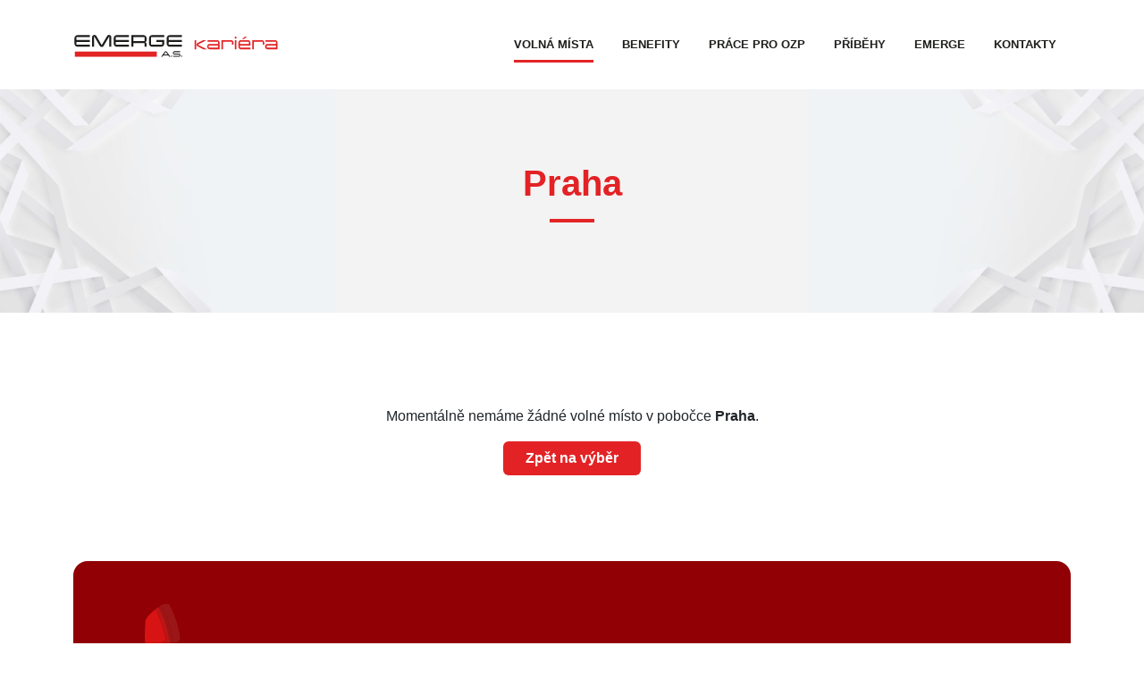

--- FILE ---
content_type: text/html; charset=UTF-8
request_url: https://www.emerge-kariera.cz/volna-mista-praha-lokace-14.html
body_size: 4287
content:
<!doctype html>
<html lang="cs">
  <head>
    <meta charset="utf-8">
    <meta name="viewport" content="width=device-width, initial-scale=1">
    <title>Praha | Práce v Emerge</title>
    <link href="css/bootstrap.min.css" rel="stylesheet">
		<link rel="preconnect" href="https://fonts.googleapis.com">
		<link rel="preconnect" href="https://fonts.gstatic.com" crossorigin>
		<link href="https://fonts.googleapis.com/css2?family=PT+Sans+Narrow:wght@400;700&display=swap" rel="stylesheet"> 
		<link href="css/styles.css?ver=2511220334" rel="stylesheet">
		<link rel="stylesheet" href="https://cdnjs.cloudflare.com/ajax/libs/animate.css/4.1.1/animate.min.css">
    <link rel="apple-touch-icon" sizes="180x180" href="apple-touch-icon.png">
    <link rel="icon" type="image/png" sizes="32x32" href="favicon-32x32.png">
    <link rel="icon" type="image/png" sizes="16x16" href="favicon-16x16.png">
    <link rel="manifest" href="site.webmanifest">
    <meta name="msapplication-TileColor" content="#da532c">
    <meta name="theme-color" content="#ffffff">
		<!-- Google tag (gtag.js) -->
<script async src="https://www.googletagmanager.com/gtag/js?id=G-L3RVSBHBKL"></script>
<script>
  window.dataLayer = window.dataLayer || [];
  function gtag(){dataLayer.push(arguments);}
  gtag('js', new Date());

  gtag('config', 'G-L3RVSBHBKL');
</script>  </head>
  <body>
		<header>
	<nav>
		<div class="container">
			<div class="main-navigace">
				<a href="./" class="logo-kariera"><img src="img/logo-kariera.svg" alt="EMERGE a.s. Kariéra" class="animate__animated animate__backInDown"></a>
				<a href="#" class="toggler">
					<svg xmlns="http://www.w3.org/2000/svg" viewBox="0 0 32 32">
						<path class="open" d="M 4 7 L 4 9 L 28 9 L 28 7 Z M 4 15 L 4 17 L 28 17 L 28 15 Z M 4 23 L 4 25 L 28 25 L 28 23 Z"/>
						<path class="close" d="M 7.21875 5.78125 L 5.78125 7.21875 L 14.5625 16 L 5.78125 24.78125 L 7.21875 26.21875 L 16 17.4375 L 24.78125 26.21875 L 26.21875 24.78125 L 17.4375 16 L 26.21875 7.21875 L 24.78125 5.78125 L 16 14.5625 Z"></path>
					</svg>
				</a>
				<ul class="nav">
					<li class="nav-item">
						<a class="nav-link active" href="volna-mista.html">Volná místa</a>
					</li>
					<li class="nav-item">
						<a class="nav-link " href="benefity.html">Benefity</a>
					</li>
					<li class="nav-item">
						<a class="nav-link " href="ozp.html">Práce pro OZP</a>
					</li>
					<li class="nav-item">
						<a class="nav-link " href="nase-pribehy.html">Příběhy</a>
					</li>
					<li class="nav-item">
						<a class="nav-link" href="https://www.emerge.cz">EMERGE</a>
					</li>
					<li class="nav-item">
						<a class="nav-link " href="kontakty.html">Kontakty</a>
					</li>
				</ul>
			</div>
		</div>
	</nav>
</header>		
		<section class="intro-page">
			<div class="container">				
				<h1 class="text-center mb-4 h-underline">Praha</h1>							
			</div>
		</section>

		<section class="main">
			<div class="container">
				
						
                            
								<p class="mt-4 text-center">                                    
						Momentálně nemáme žádné volné místo v pobočce <strong>Praha</strong>.<br>
						<a href="volna-mista.html" class="btn btn-danger btn-back mt-3">Zpět na výběr</a>
				</p>			

							</div>	
		</section>																
		
		<section id="contact-us" class="contact-us">
			<div class="container">
				<div class="contact-us-container">
					<h2>NEVYBRALI JSTE SI?</h2>
					<p>
						Pokud jste si nevybrali pracovní pozici, která by vám vyhovovala a přesto byste rádi pracovali v EMERGE, neváhejte nás kontaktovat, třeba pro Vás najdeme něco jiného.
					</p>
					<a href="#" class="btn btn-danger btn-lg" data-bs-toggle="modal" data-bs-target="#exampleModal">Kontaktujte nás</a>
				</div>
			</div>
		</section>
		
		<footer>
	<div class="container">
		<div class="row">
			<div class="col-md-3 mb-4 mb-md-0">
				<img src="img/logo-emerge-white.svg" class="logo-footer">
				<p class="footer-contact">
					Tyršova 1075<br>
					294 01 Bakov nad Jizerou<br>
					Česká republika
				</p>
				<ul class="nav text-white align-items-center mb-2">
					<li class="nav-item">
						<a class="nav-link ps-0" href="#"><svg xmlns="http://www.w3.org/2000/svg" width="8" height="17" fill="none">
								<path fill="#fff" d="M6.318 2.8h1.391V.202A16.842 16.842 0 0 0 5.683.088c-2.006 0-3.38 1.353-3.38 3.837v2.287H.089v2.902h2.214v7.303h2.713V9.114H7.14l.338-2.902H5.016v-2c0-.839.21-1.413 1.302-1.413Z"></path>
							</svg></a></li>
					<li class="nav-item"><a class="nav-link" href="#"><svg xmlns="http://www.w3.org/2000/svg" width="21" height="15" fill="none">
								<path fill="#fff" d="M19.687 2.485A2.472 2.472 0 0 0 17.953.73C16.423.313 10.29.313 10.29.313s-6.133 0-7.662.416A2.473 2.473 0 0 0 .895 2.485c-.41 1.55-.41 4.782-.41 4.782s0 3.233.41 4.782c.226.855.89 1.5 1.734 1.729 1.53.415 7.662.415 7.662.415s6.132 0 7.662-.415a2.435 2.435 0 0 0 1.734-1.729c.41-1.549.41-4.782.41-4.782s0-3.232-.41-4.782ZM8.285 10.203v-5.87l5.126 2.934-5.126 2.936Z"></path>
							</svg></a></li>
					<li class="nav-item"><a class="nav-link" href="#"><svg xmlns="http://www.w3.org/2000/svg" width="20" height="16" fill="none">
								<path fill="#fff" d="M17.477 4.484c.012.165.012.329.012.493 0 5.014-3.817 10.792-10.792 10.792-2.149 0-4.145-.623-5.824-1.703.305.035.599.047.916.047a7.596 7.596 0 0 0 4.709-1.62 3.8 3.8 0 0 1-3.547-2.63c.235.034.47.058.717.058.34 0 .68-.047.998-.13A3.793 3.793 0 0 1 1.625 6.07v-.047a3.82 3.82 0 0 0 1.714.482 3.79 3.79 0 0 1-1.691-3.159c0-.704.188-1.35.517-1.914a10.781 10.781 0 0 0 7.82 3.97 4.282 4.282 0 0 1-.094-.87c0-2.09 1.691-3.793 3.793-3.793 1.092 0 2.079.458 2.771 1.198a7.466 7.466 0 0 0 2.408-.916c-.282.88-.881 1.62-1.668 2.09a7.604 7.604 0 0 0 2.184-.587 8.153 8.153 0 0 1-1.902 1.961Z"></path>
							</svg></a></li>
					<li class="nav-item"><a class="nav-link" href="#"><svg xmlns="http://www.w3.org/2000/svg" width="17" height="17" fill="none">
								<path fill="#fff" d="M8.788 4.097C6.47 4.097 4.6 5.95 4.6 8.25c0 2.298 1.87 4.153 4.188 4.153 2.318 0 4.188-1.855 4.188-4.153 0-2.3-1.87-4.153-4.188-4.153Zm0 6.853c-1.498 0-2.723-1.211-2.723-2.7 0-1.49 1.221-2.7 2.723-2.7 1.502 0 2.723 1.21 2.723 2.7 0 1.489-1.225 2.7-2.723 2.7Zm5.336-7.023a.97.97 0 0 1-.977.968.97.97 0 0 1-.976-.968c0-.535.437-.969.976-.969.54 0 .977.434.977.969Zm2.774.983c-.062-1.298-.36-2.447-1.32-3.394C14.624.569 13.465.272 12.156.207c-1.349-.076-5.39-.076-6.74 0C4.113.27 2.954.565 1.995 1.512 1.035 2.46.74 3.61.674 4.906c-.076 1.338-.076 5.346 0 6.683.063 1.298.361 2.447 1.32 3.394.959.947 2.114 1.244 3.423 1.309 1.348.076 5.39.076 6.739 0 1.308-.062 2.468-.358 3.422-1.309.956-.947 1.254-2.096 1.32-3.394.076-1.337.076-5.342 0-6.68Zm-1.742 8.114a2.745 2.745 0 0 1-1.553 1.54c-1.075.423-3.627.325-4.815.325-1.188 0-3.743.095-4.815-.325a2.746 2.746 0 0 1-1.552-1.54c-.427-1.066-.329-3.596-.329-4.774 0-1.179-.094-3.712.329-4.775a2.745 2.745 0 0 1 1.552-1.54C5.048 1.512 7.6 1.61 8.788 1.61c1.188 0 3.743-.094 4.815.325a2.745 2.745 0 0 1 1.553 1.54c.426 1.066.328 3.596.328 4.775 0 1.178.098 3.712-.328 4.774Z"></path>
							</svg></a></li>
				</ul>
			</div>
			<div class="col-md-2"></div>
			<div class="col-md-7">
				<div class="row">
					<div class="col-md-4 mb-4 mb-md-0">
						<h4>Služby</h4>		
						<ul class="list-unstyled">
							<li>
								<a href="https://www.emerge.cz/sluzby/logistika" class="footer-link">Logistika</a>
							</li>
							<li>
								<a href="https://www.emerge.cz/sluzby/lisovani" class="footer-link">Lisování</a>
							</li>
							<li>
								<a href="https://www.emerge.cz/sluzby/mereni" class="footer-link">3D měření</a>
							</li>									
							<li>
								<a href="https://www.emerge.cz/sluzby/vyroba" class="footer-link">Výroba</a>
							</li>
						</ul>
					</div>
					<div class="col-md-4 mb-4 mb-md-0">
						<h4>O nás</h4>
						<ul class="list-unstyled">
							<li>
								<a href="https://www.emerge.cz/o-nas/spolecnost" class="footer-link">Společnost</a>
							</li>
							<li>
								<a href="https://www.emerge.cz/nahradni-plneni" class="footer-link">Náhradní plnění</a>
							</li>
							<li>
								<a href="https://www.emerge.cz/o-nas/podporujeme" class="footer-link">Podporujeme</a>
							</li>									
							<li>
								<a href="https://www.emerge.cz/o-nas/certifikace" class="footer-link">Certifikace</a>
							</li>
						</ul>
					</div>
					<div class="col-md-4 mb-4 mb-md-0">
						<h4>Kontakt</h4>
						<ul class="list-unstyled">
							<li>
								<a href="tel:+420326782110" class="footer-link">+420 771 274 657</a>
							</li>
							<li>
								<a href="mailto:info@emerge.cz" class="footer-link">info@emerge.cz</a>
							</li>									
						</ul>
					</div>
				</div>

			</div>
		</div>
		<p class="copyright">
			&copy; 2025 Designed by E+P Studio
		</p>

	</div>
</footer>		
		<div class="modal fade" id="poziceModal" tabindex="-1" aria-hidden="true">
			<div class="modal-dialog modal-dialog-centered modal-lg">
				<div class="modal-content">
					<div class="modal-header">
						<h1 class="modal-title modal-title-pozice" id="poziceModalTitle"></h1>
						<button type="button" class="btn-close" data-bs-dismiss="modal" aria-label="Close"></button>
					</div>
					<div class="modal-body" id="poziceModalBody">						
					</div>
					<div class="modal-footer">
						<a href="#" class="btn btn-danger" id="poziceModalUrl">Podrobnosti</a>
						<button type="button" class="btn btn-secondary" data-bs-dismiss="modal" style="font-weight: 700;">Zavřít</button>
					</div>
				</div>
			</div>
		</div>
		
		<!-- Modal -->
		<div class="modal fade" id="exampleModal" tabindex="-1" aria-labelledby="exampleModalLabel" aria-hidden="true">
			<div class="modal-dialog modal-dialog-centered">
				<div class="modal-content">
					<form action="odeslat.html" method="post" enctype="multipart/form-data">
						<div class="modal-header">
							<h1 class="modal-title fs-5" id="exampleModalLabel">Kontaktujte nás</h1>
							<button type="button" class="btn-close" data-bs-dismiss="modal" aria-label="Close"></button>
						</div>
						<div class="modal-body modal-body-kontakt">
							Zavolejte na telefon +420 771 274 657, nebo vyplňte kontaktní formulář.<hr>													
							<div class="mb-3">
								<label class="form-label">
									Jméno a příjmení
								</label>
								<input type="text" class="form-control" placeholder="Zadejte jméno a příjmení" name="jmeno" required="">
							</div>
							<div class="mb-3">
								<label class="form-label">
									Telefon
								</label>
								<input type="tel" class="form-control" placeholder="Zadejte telefonní číslo" name="telefon" required="">
							</div>
							<div class="mb-3">
								<label class="form-label">
									E-mail
								</label>
								<input type="email" class="form-control" placeholder="Zadejte e-mailovou adresu" name="email" required="">
							</div>
							<div class="mb-3">
								<label class="form-label">
									Adresa
								</label>
								<input type="text" class="form-control" placeholder="Zadejte adresu" name="adresa">
							</div>
							<div class="mb-3">
								<label class="form-label">
									Příloha, CSV (.pdf, .doc)
								</label>
								<input class="form-control" type="file" id="formFile" name="soubor">
							</div>
							<div class="form-check mb-3">
								<input class="form-check-input" type="checkbox" value="" id="souhlas" name="souhlas" required="">
								<label class="form-check-label" for="souhlas">
									Souhlas se zpracováním osobních údajů
								</label>
							</div>
							<div class="mb-3">
								<label class="form-label">
									Požadavek
								</label>
								<input type="text" class="form-control" name="pozadavek" placeholder="Zadejte požadavek">
							</div>							
						</div>
						<div class="modal-footer">
							<button class="btn btn-danger">Odeslat</button>
							<button type="button" class="btn btn-secondary" data-bs-dismiss="modal" style="font-weight: 700;">Zavřít</button>
						</div>
					</form>
				</div>
			</div>
		</div>

    <script src="js/bootstrap.bundle.min.js"></script>
		<script src="js/jquery-3.3.1.min.js"></script>		
		
		<script>
			var poziceModal = new bootstrap.Modal(document.getElementById('poziceModal'));
			var poziceModalEl = document.getElementById('poziceModal');							
			
			function showPozice(response) {
				var status = response.status;
				if (status === 'ok') {
					$('#poziceModalTitle').text(response.title);
					$('#poziceModalBody').html(response.body);
					$('#poziceModalUrl').attr('href',response.url);
					poziceModal.show();
				}
			}

			$('.table-mista tbody tr').click(function () {				
				var id = $(this).data('id');
				var data = "id="+id;
				$.post('pozice.html', data, showPozice, "json");				
			});
			
			$(document).ready(function () {
				
				$('.toggler').click(function(event){
					event.preventDefault();
					$('.main-navigace .nav').toggle();
					$('body').toggleClass('overflow-hidden');
					$(this).toggleClass('active');
				});

			});
						
		</script>

		
  </body>
</html>


--- FILE ---
content_type: text/css
request_url: https://www.emerge-kariera.cz/css/styles.css?ver=2511220334
body_size: 4788
content:
body {
  font-family: 'Inter', sans-serif;
  font-size: 16px;
  min-height: 100vh;
  display: flex;
  flex-direction: column;
}
body.overflow-hidden {
  overflow: hidden;
}
h1 {
  color: #1d1f1c;
  font-weight: 700;
}
header {
  /*background: #eff3f6;*/
  padding-top: 2rem;
  padding-bottom: 2rem;
  height: 100px;
  z-index: 10;
}
.logo {
  font-weight: 700;
  /*text-transform: uppercase;*/
  font-size: 1.5rem;
  text-decoration: none;
  display: inline-flex;
  align-items: center;
  color: #e32426;
}
.logo span {
  text-indent: -3000px;
  display: inline-block;
  background: url(../img/logo-emerge.svg) no-repeat 0 0;
  background-size: contain;
  width: 130px;
  height: 32px;
  margin-right: 0.75rem;
}
.logo:hover {
  color: #e32225;
}
.logo-kariera img {
  height: 32px;
}
.nav-link {
  color: #1d1f1c;
  text-transform: uppercase;
  font-size: 0.8125rem;
  font-weight: 700;
}
.nav-link:hover,
.nav-link:focus {
  color: #e32225;
}
.main {
  padding-top: 5rem;
  padding-bottom: 5rem;
  flex-grow: 1;
}
.main.kubecek {
  padding-top: 4rem;
  padding-bottom: 4rem;
}
footer {
  background: #17161a;
  padding-top: 16rem;
  padding-bottom: 4rem;
  color: #fff;
}
footer h5 {
  color: #1d1f1c;
  font-weight: 700;
  text-transform: uppercase;
}
.logo-footer {
  width: 200px;
  margin-top: 0.5rem;
  margin-bottom: 1rem;
}
.footer-contact {
  max-width: 300px;
}
.copyright {
  font-size: 1rem;
  color: rgba(255, 255, 255, 0.5);
}
footer h4 {
  font-weight: 700;
  text-transform: uppercase;
  font-size: 1.152rem;
  margin-bottom: 1rem;
  position: relative;
}
.footer-link {
  color: rgba(255, 255, 255, 0.6);
  text-decoration: none;
}
.footer-link:hover,
.footer-link:focus {
  color: #ffffff;
  text-decoration: underline;
}
footer .list-unstyled li {
  margin-bottom: 0.75rem;
}
.contact-us {
  margin-bottom: -10rem;
  position: relative;
}
.contact-us-container {
  background-color: #900004;
  background-image: url(../img/bg-contact-us.svg);
  background-repeat: no-repeat;
  background-size: 19rem;
  padding: 6rem 6rem 6rem 22rem;
  border-radius: 1rem;
  text-align: center;
  background-position: 5rem 3rem;
}
.contact-us-container h2 {
  color: #fff;
  font-weight: 700;
  font-size: 2.5rem;
  padding-bottom: 1rem;
  margin-bottom: 1.5rem;
  position: relative;
}
.contact-us-container h2::after {
  content: "";
  display: block;
  width: 50px;
  height: 4px;
  background: #fff;
  position: absolute;
  top: 100%;
  left: 50%;
  margin-left: -25px;
}
.contact-us-container p {
  color: rgba(255, 255, 255, 0.7);
  max-width: 520px;
  margin: 0 auto 1.5rem;
}
.btn-danger {
  background: #e32225;
  border-color: transparent;
  font-weight: 700;
  padding-left: 1.5rem;
  padding-right: 1.5rem;
}
.stories {
  padding-top: 3rem;
  padding-bottom: 3rem;
}
.pobocky-col {
  width: 25%;
  text-align: center;
  max-height: 300px;
  position: relative;
  color: #fff;
}
.pobocky-col:hover {
  color: #fff;
}
.pobocky-col img {
  max-height: 300px;
  object-fit: cover;
  width: 100%;
  transition: opacity 0.7s;
}
.pobocky-col:hover img {
  opacity: 0.3;
}
.pobocky h3 {
  position: absolute;
  font-weight: 700;
  font-size: 1.25rem;
  left: 0;
  bottom: 0;
  padding: 1rem;
  background: rgba(0, 0, 0, 0.5);
  right: 0;
  text-align: left;
  margin-bottom: 0;
}
.pobocky h3::after {
  content: "";
  display: block;
  width: 50px;
  height: 4px;
  background: #e32426;
  position: absolute;
  top: 100%;
  left: 1rem;
  margin-top: -12px;
}
.benefity {
  background: #eff3f6;
  padding-top: 5rem;
  padding-bottom: 5rem;
  text-align: center;
}
.h-underline,
.h-underline-left {
  position: relative;
  padding-bottom: 1rem;
  margin-bottom: 1.75rem;
  font-weight: 700;
}
.h-underline::after {
  content: "";
  display: block;
  width: 50px;
  height: 4px;
  background: #e32426;
  position: absolute;
  top: 100%;
  left: 50%;
  margin-left: -25px;
}
.h-underline-left::after {
  content: "";
  display: block;
  width: 50px;
  height: 4px;
  background: #e32426;
  position: absolute;
  top: 100%;
  left: 0%;
  margin-left: 0;
}
.benefit svg {
  width: 6rem;
  background: #e32225;
  border-radius: 50%;
  padding: 1rem;
  margin-bottom: 1.5rem;
  margin-top: 1.5rem;
  transform: rotate(-5deg);
  transition: all 0.3s;
}
.benefit:hover svg {
  transform: scale(1.2) rotate(0);
}
.benefit:nth-child(even) svg {
  background: #333;
}
.benefit svg path {
  fill: #fff;
}
.benefit {
  display: flex;
  flex-direction: column;
  align-items: center;
  margin-left: 0.75rem;
  margin-right: 0.75rem;
}
.benefit h2 {
  font-weight: 400;
  width: 8rem;
  display: inline-block;
  font-size: 1rem;
  transition: all 0.3s;
}
.benefit:hover h2 {
  transform: translateY(5px);
}
.benefity-container {
  flex-wrap: wrap;
}
.benefity-container .benefit {
  width: 33.3%;
  margin: 0;
  padding: 1rem;
}
.benefity-container .benefit h2 {
  width: auto;
  font-weight: 700;
}
.img-emerge {
  position: absolute;
}
.img-emerge img {
  width: 3rem;
  height: 3rem;
  transition: all 0.2s;
}
.img-emerge:hover img {
  transform: scale(1.1);
}
.img-emerge.liberec {
  left: 44%;
  top: 9%;
}
.img-emerge.liberec::after {
  content: "";
  display: block;
  width: 10px;
  height: 10px;
  position: absolute;
  left: -16px;
  top: 50%;
  background: #9cb2c3;
  border-radius: 50%;
  margin-top: -5px;
}
.img-emerge.mlada-boleslav {
  left: 37%;
  top: 25%;
}
.img-emerge.mlada-boleslav::after {
  content: "";
  display: block;
  width: 10px;
  height: 10px;
  position: absolute;
  right: -16px;
  bottom: 0%;
  background: #9cb2c3;
  border-radius: 50%;
  margin-top: -5px;
}
.img-emerge.plazy {
  left: 43.5%;
  top: 30%;
}
.img-emerge.plazy::after {
  content: "";
  display: block;
  width: 10px;
  height: 10px;
  position: absolute;
  left: -16px;
  top: 20%;
  background: #9cb2c3;
  border-radius: 50%;
  margin-top: -5px;
}
.img-emerge.bezdecin {
  left: 36.5%;
  top: 31.75%;
}
.img-emerge.bezdecin::after {
  content: "";
  display: block;
  width: 10px;
  height: 10px;
  position: absolute;
  right: -16px;
  top: 7px;
  background: #9cb2c3;
  border-radius: 50%;
  margin-top: -5px;
}
.img-emerge.bakov {
  left: 42.7%;
  top: 22.5%;
}
.img-emerge.bakov::after {
  content: "";
  display: block;
  width: 10px;
  height: 10px;
  position: absolute;
  left: -12px;
  top: 100%;
  background: #9cb2c3;
  border-radius: 50%;
  margin-top: -5px;
}
.img-emerge.hodkovice {
  left: 45%;
  top: 15%;
}
.img-emerge.hodkovice::after {
  content: "";
  display: block;
  width: 10px;
  height: 10px;
  position: absolute;
  left: -16px;
  top: 50%;
  background: #9cb2c3;
  border-radius: 50%;
  margin-top: -5px;
}
.img-emerge.trutnov {
  left: 57%;
  top: 16%;
}
.img-emerge.trutnov::after {
  content: "";
  display: block;
  width: 10px;
  height: 10px;
  position: absolute;
  left: -16px;
  top: 50%;
  background: #9cb2c3;
  border-radius: 50%;
  margin-top: 0px;
}
.img-emerge.nachod {
  left: 60%;
  top: 23%;
}
.img-emerge.nachod::after {
  content: "";
  display: block;
  width: 10px;
  height: 10px;
  position: absolute;
  left: -16px;
  top: 50%;
  background: #9cb2c3;
  border-radius: 50%;
  margin-top: -5px;
}
.img-emerge.kostelec {
  left: 53.5%;
  top: 22.5%;
}
.img-emerge.kostelec::after {
  content: "";
  display: block;
  width: 10px;
  height: 10px;
  position: absolute;
  right: -16px;
  top: 20%;
  background: #9cb2c3;
  border-radius: 50%;
  margin-top: -5px;
}
.img-emerge.nove-mesto {
  left: 57.5%;
  top: 29.5%;
}
.img-emerge.nove-mesto::after {
  content: "";
  display: block;
  width: 10px;
  height: 10px;
  position: absolute;
  right: 50%;
  top: 0;
  background: #9cb2c3;
  border-radius: 50%;
  margin-top: -8px;
  margin-right: -5px;
}
.img-emerge.praha {
  left: 33%;
  top: 40%;
}
.img-emerge.praha::after {
  content: "";
  display: block;
  width: 10px;
  height: 10px;
  position: absolute;
  right: 50%;
  top: 0;
  background: #9cb2c3;
  border-radius: 50%;
  margin-top: -8px;
  margin-right: -5px;
}
.img-emerge:hover::after {
  background: #000;
}
.popover {
  font-family: 'PT Sans Narrow', sans-serif;
}
.popover-header {
  font-weight: 700;
  font-size: 1.25rem;
  background: #eff3f6;
}
.popover-body {
  font-size: 1.125rem;
}
.filter {
  background: #eff3f6;
  padding: 2rem 3rem;
  border-radius: 5px;
  margin-bottom: 5rem;
}
.proc {
  padding-top: 5rem;
}
.proc-row img {
  width: calc(100% + 24px);
  height: 500px;
  object-fit: cover;
  margin-left: -12px;
}
.form-label {
  font-size: 1rem;
}
.form-check-label {
  font-size: 1rem;
}
.form-select {
  font-size: 1rem;
}
.ozp-true,
.ozp-false {
  width: 1.5rem;
  height: 1.5rem;
}
.ozp-false {
  opacity: 0.3;
}
.table-mista {
  margin-bottom: 3rem;
  box-shadow: 0 22px 60px rgba(0, 0, 0, 0.2);
}
.table-mista td,
.table-mista th {
  padding: 0.5rem 1rem;
  font-size: 0.8125rem;
}
.table-mista td {
  color: rgba(0, 0, 0, 0.6);
  background: #fff;
}
.table-mista thead th {
  font-weight: 400;
}
.table-mista tbody tr td:first-child {
  font-weight: 700;
  font-size: 1.125rem;
  color: #000000;
}
.table-mista tbody tr {
  transition: 0.3s;
}
.table-mista tbody tr:hover {
  transform: scale(1.02);
  box-shadow: 0 0 30px rgba(0, 0, 0, 0.15);
  cursor: pointer;
}
.pruh {
  background: #e22425;
  color: #fff;
  padding-top: 2rem;
  padding-bottom: 2rem;
}
.pruh ul {
  display: flex;
  justify-content: space-between;
  margin: 0;
  list-style: none;
}
.pruh ul li a {
  display: flex;
  flex-direction: column;
  align-items: center;
  font-size: 1.25rem;
  font-weight: 700;
  margin: 0;
  padding: 0;
  color: #fff;
  text-decoration: none;
  transition: all 0.3s;
}
.pruh a img {
  width: 64px;
  transition: all 0.3s;
}
.pruh a:hover {
  color: rgba(255, 255, 255, 0.7);
}
.pruh a:hover img {
  transform: scale(1.2);
}
.foto {
  display: flex;
  flex-wrap: wrap;
  margin-top: 2rem;
}
.foto img {
  width: 25%;
  height: auto;
  margin: 0;
  padding: 0;
  transition: all 0.3s;
}
.foto img:hover {
  transform: scale(1.1);
}
.foto-content {
  padding-top: 5rem;
}
.foto-content h1 {
  text-align: center;
}
.stante {
  padding-top: 5rem;
  padding-bottom: 5rem;
}
.e-small {
  height: 1.75rem;
  margin-left: 4px;
  margin-right: 4px;
  margin-top: -3px;
}
.e-bigger {
  height: 2.5rem;
  margin-left: 4px;
  margin-right: 4px;
  margin-top: -8px;
}
header .nav-link {
  position: relative;
}
.nav-link.active::after {
  position: absolute;
  left: 1rem;
  right: 1rem;
  top: 100%;
  content: "";
  display: block;
  height: 3px;
  background: #e32426;
}
.hledame {
  font-weight: 700;
  text-align: center;
  margin-bottom: 2rem;
  margin-top: 0rem;
  font-size: 1.5rem;
  color: #e32426;
}
.number {
  display: inline-block;
  background: #e32225;
  color: #fff;
  margin-left: 1px;
  margin-right: 1px;
  padding-left: 4px;
  padding-right: 4px;
  box-shadow: 0 2px 6px rgba(0, 0, 0, 0.25);
}
.list-normal {
  font-size: 1.125rem;
}
.formular {
  padding: 1.5rem;
  background: #eff3f6;
  border-radius: 4px;
}
.form-control::-moz-placeholder {
  color: #6c757d;
  opacity: 0.7;
}
.form-control::placeholder {
  color: #6c757d;
  opacity: 0.7;
}
.svg-formular {
  width: 10rem;
  margin-bottom: 2rem;
}
.svg-formular path {
  fill: #e32225;
}
.header-page {
  height: 480px;
  position: relative;
  padding: 310px 0 0;
}
.header-page img {
  position: absolute;
  width: 100%;
  height: auto;
  display: block;
  object-fit: cover;
  max-height: 480px;
  left: 0;
  top: 0;
}
.header-page h1 {
  color: #fff;
}
.header-page .bg {
  background-image: linear-gradient(rgba(0, 0, 0, 0), rgba(0, 0, 0, 0.7));
  background-position: 0 0;
  background-size: 100% 100%;
  position: absolute;
  left: 0;
  top: 0;
  right: 0;
  bottom: 0;
}
.intro {
  height: calc(100vh - 100px);
  /*background-image: linear-gradient(to bottom,rgba(226,36,37,.3) 0%,rgba(226,36,37,0) 50%), url('../img/bg2.jpg');
	background-position: left top;
	background-repeat: no-repeat;
	background-size: auto 100%;*/
  background: #f0f0f0;
  max-height: 860px;
}
.intro-column {
  flex-grow: 1;
  display: flex;
  align-items: flex-end;
  justify-content: center;
  width: 33%;
  background-repeat: no-repeat;
  background-size: cover;
  background-position: center bottom;
}
.intro-column a {
  display: block;
  width: 100%;
  text-align: center;
}
.intro-column img {
  width: 80%;
  max-width: 460px;
  margin-bottom: 3rem;
}
.intro-column:nth-child(1),
.intro-column:nth-child(2) {
  border-right: 2px solid #fff;
}
.intro-column:nth-child(1) {
  background-image: linear-gradient(to bottom, rgba(0, 0, 37, 0) 50%, rgba(0, 0, 37, 0.5) 100%), url(../img/kubecek-ozp.jpg);
}
.intro-column:nth-child(2) {
  background-image: linear-gradient(to bottom, rgba(0, 0, 37, 0) 50%, rgba(0, 0, 37, 0.5) 100%), url(../img/jis-kamion-red.jpg);
  animation-delay: 0.4s;
  background-position: 55% bottom;
}
.intro-column:nth-child(3) {
  background-image: linear-gradient(to bottom, rgba(0, 0, 37, 0) 50%, rgba(0, 0, 37, 0.5) 100%), url(../img/robots-robotics.jpg);
  animation-delay: 0.8s;
}
.intro h1 {
  text-transform: none;
  margin-bottom: 4rem;
  font-size: 2rem;
  animation-delay: 1s;
  color: #fff;
}
.img-story {
  height: 500px;
  object-fit: cover;
  display: block;
  width: 100%;
}
.carousel-item {
  background: #eff3f6;
}
.container-story {
  padding: 2rem;
  height: 500px;
}
.h-name {
  font-size: 1rem;
  font-weight: 700;
}
.h-position {
  color: #e32426;
  font-size: 0.8125rem;
  margin-bottom: 0;
}
.h-place {
  color: #446984;
  font-size: 0.8125rem;
  margin-left: 0.5rem;
}
.h-desc {
  font-size: 0.9rem;
  display: -webkit-box !important;
  -webkit-line-clamp: 16;
  -webkit-box-orient: vertical;
  white-space: normal;
}
@media (min-width: 1680px) {
  .img-story {
    height: 700px;
  }
  .h-name {
    font-size: 1.25rem;
  }
  .h-desc {
    font-size: 1rem;
  }
}
.proc-row {
  align-items: center;
}
.text-not-underline {
  text-decoration: none !important;
}
.proc-row.left {
  background-color: #eff3f6;
  background-image: url(../img/bg-proc-left.jpg);
  background-repeat: no-repeat;
  background-size: contain;
  background-position: 0 0;
}
.proc-row.right {
  background-color: #eff3f6;
  background-image: url(../img/bg-proc-right.jpg);
  background-repeat: no-repeat;
  background-size: contain;
  background-position: 100% 0;
}
.pribehy .proc-row {
  background: none;
}
.proc-text {
  padding: 4rem;
  max-width: 650px;
}
.proc-text h2 {
  color: #e32426;
  font-weight: 700;
}
.proc-text p {
  font-weight: 400;
  font-size: 0.9rem;
  color: rgba(0, 0, 0, 0.7);
}
@media (min-width: 1680px) {
  .proc-text {
    max-width: 750px;
  }
  .proc-text p {
    font-size: 1rem;
  }
  .header-page {
    height: 600px;
    padding-top: 410px;
  }
  .header-page img {
    max-height: 600px;
  }
  .proc-row img {
    height: 600px;
  }
}
.numbers {
  padding-top: 4rem;
  padding-bottom: 4rem;
  background: #eff3f6;
}
.numb {
  background: #fff;
  padding: 2rem;
  text-align: center;
}
.numb span {
  font-size: 3rem;
  color: #e32426;
  font-weight: 700;
}
.numb h3 {
  font-size: 1rem;
}
.spojujeme {
  width: 500px;
}
.scroll-down {
  position: absolute;
  left: 50%;
  margin-left: -20px;
  width: 40px;
  height: 40px;
  bottom: 180px;
  padding-left: 7px;
  cursor: pointer;
  z-index: 2;
}
.scroll-down.svg svg {
  width: 25px;
  opacity: 1;
  transition: opacity 0.5s;
}
.scroll-down.svg .stroke {
  stroke: #000;
}
.scroll-down.svg .scroller {
  fill: #000;
  animation: updown 1s infinite;
}
@keyframes updown {
  0% {
    -webkit-transform: translate(0, 0);
    transform: translate(0, 0);
  }
  50% {
    -webkit-transform: translate(0, 5px);
    transform: translate(0, 5px);
  }
  100% {
    -webkit-transform: translate(0, 0);
    transform: translate(0, 0);
  }
}
.carousel-control-next-icon,
.carousel-control-prev-icon {
  background-color: rgba(0, 0, 0, 0.5);
  padding: 2rem;
  width: 4rem;
  height: 4rem;
  background-size: 2rem;
}
.intro-page {
  min-height: 250px;
  background-color: #f3f3f3;
  /*background-image: linear-gradient(to bottom,rgba(226,36,37,.3) 0%,rgba(226,36,37,0) 50%), url('../img/bg2.jpg');*/
  background-image: url(../img/bg-proc-left.jpg), url(../img/bg-proc-right.jpg);
  background-size: contain;
  background-position: left center, right center;
  background-repeat: no-repeat;
  display: flex;
  align-items: center;
}
.intro-page h1 {
  color: #e32225;
}
.dlazdice {
  margin-bottom: 5rem;
}
.dlazdice a.link-dlazdice {
  display: block;
  background-color: #f3f3f3;
  background-image: linear-gradient(to bottom, rgba(0, 0, 37, 0) 20%, rgba(0, 0, 37, 0.5) 100%), url(../img/bg-proc-right.jpg);
  background-size: contain;
  background-position: right center;
  background-repeat: no-repeat;
  height: 200px;
  margin-bottom: 1.5rem;
  position: relative;
  color: #fff;
  transition: transform 0.2s ease-in-out;
}
.dlazdice a.link-dlazdice h2 {
  position: absolute;
  left: 2rem;
  bottom: 1.25rem;
  font-size: 1.125rem;
  text-decoration: none;
  text-transform: uppercase;
  font-weight: 700;
  margin-top: -8px;
  z-index: 10;
  transition: all 0.2s;
}
.dlazdice a.link-dlazdice .vice {
  position: absolute;
  left: 2rem;
  bottom: 1.25rem;
  font-size: 1rem;
  text-decoration: none;
  z-index: 10;
  transition: all 0.2s;
  opacity: 0;
  background-image: url("data:image/svg+xml,%3Csvg xmlns='http://www.w3.org/2000/svg' viewBox='0 0 32 32'%3E%3Cpath fill='%23ffffff' d='M 18.71875 6.78125 L 17.28125 8.21875 L 24.0625 15 L 4 15 L 4 17 L 24.0625 17 L 17.28125 23.78125 L 18.71875 25.21875 L 27.21875 16.71875 L 27.90625 16 L 27.21875 15.28125 Z'/%3E%3C/svg%3E");
  background-size: 1rem;
  background-repeat: no-repeat;
  background-position: right center;
  padding-right: 1.5rem;
}
.dlazdice a.link-dlazdice:hover {
  transform: translateY(-12px);
}
.dlazdice a.link-dlazdice:hover h2 {
  transform: translateY(-24px);
}
.dlazdice a.link-dlazdice:hover .vice {
  opacity: 0.8;
}
.dlazdice .amount {
  position: absolute;
  right: 2rem;
  bottom: 1.75rem;
  text-decoration: none;
  font-size: 0.8125rem;
}
.dlazdice a.link-dlazdice svg {
  width: 4rem;
  position: absolute;
  right: 2rem;
  top: 2rem;
  transition: all 0.2s;
}
.dlazdice a.link-dlazdice:hover svg {
  width: 4.5rem;
  position: absolute;
  right: 2rem;
  top: 2rem;
}
/*.dlazdice a.link-dlazdice svg path {
	fill: rgba(255,255,255,0.8);
}

.dlazdice a.link-dlazdice:hover svg path {
	fill: rgba(255,255,255,1);
}*/
.dlazdice.mesta img {
  width: 100%;
  height: 100%;
  object-fit: cover;
}
.dlazdice.mesta a.link-dlazdice::after {
  content: "";
  display: block;
  position: absolute;
  left: 0;
  top: 0;
  bottom: 0;
  right: 0;
  background-image: linear-gradient(to bottom, rgba(0, 0, 37, 0) 20%, rgba(0, 0, 37, 0.5) 100%);
  background-size: cover;
}
.top-benefity {
  display: flex;
  margin-bottom: 2rem;
}
.top-benefity > div {
  display: block;
  background: #eff3f6;
  color: #e32426;
  padding: 1rem;
  margin-bottom: 0.5rem;
  margin-right: 0.5rem;
  font-weight: 700;
  border-radius: 4px;
}
.lighter {
  color: rgba(0, 0, 0, 0.7);
}
.short-paragraph {
  max-width: 640px;
  margin: auto;
}
.carousel-control-next,
.carousel-control-prev {
  align-items: flex-end;
}
.carousel-control-next-icon,
.carousel-control-prev-icon {
  margin-bottom: 3rem;
}
.oddeleni-popis {
  margin-bottom: 5rem;
  padding-left: 2rem;
}
.oddeleni-popis p {
  color: rgba(0, 0, 0, 0.7);
}
.oddeleni-popis h2 {
  text-transform: uppercase;
  position: relative;
  padding-bottom: 1rem;
  margin-bottom: 1.25rem;
  font-weight: 700;
}
.oddeleni-popis h2::after {
  content: "";
  display: block;
  width: 50px;
  height: 4px;
  background: #e32426;
  position: absolute;
  top: 100%;
  left: 0%;
  margin-left: 0;
}
.oddeleni-popis p + h2 {
  margin-top: 3rem;
}
.oddeleni-popis p strong {
  color: #000;
}
.caveat {
  font-family: "Caveat", cursive;
  font-size: 1.5rem;
}
.pruh-kubecek {
  font-family: "Caveat", cursive;
  font-size: 2.25rem;
  display: flex;
  justify-content: space-around;
}
.pruh-kubecek img {
  width: 155px;
  height: 155px;
  border-radius: 50%;
  margin-left: 2rem;
  flex-shrink: 0;
}
.img-spolupracujeme {
  width: 185px;
  height: auto;
  display: block;
  margin-bottom: 2rem;
}
.section-dlazdice {
  padding-top: 4rem;
  padding-bottom: 4rem;
}
.pobocka_selected::after {
  content: ", ";
}
.pobocka_selected:last-child::after {
  content: "";
}
.ozp-dlazdice {
  display: flex;
  flex-wrap: wrap;
  align-items: center;
  background: #fff;
}
.ozp-dlazdice > div {
  width: 33%;
  padding: 2rem;
}
.ozp-dlazdice h2 {
  font-size: 1.25rem;
  font-weight: 700;
  color: #000;
}
.modal .h-underline-left {
  font-size: 1.25rem;
}
.modal-title-pozice {
  font-size: 2rem;
}
.modal-title-adresa {
  font-size: 1.25rem;
  font-weight: 700;
}
.form-check-input:checked {
  background-color: #e32225;
  border-color: #b70d12;
}
.modal-body-kontakt div:last-child,
.div-last {
  display: none;
}
.main-navigace {
  display: flex;
  justify-content: space-between;
  align-items: center;
}
.toggler {
  display: none;
}
.toggler svg {
  width: 2rem;
  height: 2rem;
}
.toggler svg path {
  fill: #000;
}
.toggler svg path.close {
  display: none;
}
.toggler.active svg path.close {
  display: block;
}
.toggler.active svg path.open {
  display: none;
}
@media (max-width: 767px) {
  .toggler {
    display: block;
  }
  .main-navigace .nav {
    display: none;
    position: absolute;
    left: 0;
    top: 88px;
    right: 0;
    bottom: 0;
    background: #fff;
    z-index: 100;
    text-align: center;
    padding-top: 2rem;
  }
  .main-navigace .nav .nav-link {
    font-size: 1rem;
    padding: 1rem;
  }
  .main-navigace .nav .nav-link.active::after {
    display: none;
  }
  .intro-column:nth-child(1),
  .intro-column:nth-child(3) {
    display: none;
  }
  .intro-column:nth-child(2) {
    border: 0;
    animation-delay: 0;
  }
  .dlazdice a.link-dlazdice {
    background-size: cover;
  }
  .dlazdice a.link-dlazdice svg {
    width: 3rem;
    top: 1.5rem;
    right: 1.5rem;
  }
  .dlazdice a.link-dlazdice h2 {
    bottom: 3rem;
    left: 1.5rem;
  }
  .dlazdice .amount {
    right: 1.5rem;
  }
  .intro-column img {
    margin-bottom: 6rem;
  }
  .contact-us-container {
    padding: 2rem 1rem 13rem;
    background-size: 50%;
    background-position: center bottom;
  }
  .contact-us-container h2 {
    font-size: 1.75rem;
  }
  .filter {
    padding: 1rem;
  }
  footer {
    padding-top: 14rem;
  }
  .table-mista thead {
    display: none;
  }
  .table-mista tbody tr td:nth-child(2) {
    display: none;
  }
  .table-mista tbody tr td:nth-child(3) {
    display: none;
  }
  .table-mista tbody tr td:nth-child(4) {
    display: none;
  }
  .table-mista .btn {
    text-indent: -3000px;
    background-image: url("data:image/svg+xml,%3Csvg xmlns='http://www.w3.org/2000/svg' viewBox='0 0 492.004 492.004'%3E%3Cpath d='M382.678,226.804L163.73,7.86C158.666,2.792,151.906,0,144.698,0s-13.968,2.792-19.032,7.86l-16.124,16.12 c-10.492,10.504-10.492,27.576,0,38.064L293.398,245.9l-184.06,184.06c-5.064,5.068-7.86,11.824-7.86,19.028 c0,7.212,2.796,13.968,7.86,19.04l16.124,16.116c5.068,5.068,11.824,7.86,19.032,7.86s13.968-2.792,19.032-7.86L382.678,265 c5.076-5.084,7.864-11.872,7.848-19.088C390.542,238.668,387.754,231.884,382.678,226.804z' fill='%23fff'/%3E%3C/svg%3E%0A");
    background-size: 1rem 1rem;
    background-repeat: no-repeat;
    background-position: center center;
  }
  .intro-page {
    background-size: cover;
  }
  .header-page {
    height: 300px;
    position: relative;
    padding: 160px 0 0;
  }
  .header-page img {
    object-fit: cover;
    height: 300px;
  }
  .proc-row.right {
    background-size: cover;
    background-position: right top;
  }
  .proc-row.left {
    background-size: cover;
    background-position: left top;
  }
  .foto img {
    width: 50%;
  }
  .proc-row img {
    height: 250px;
  }
  .proc-text {
    padding: 3rem;
  }
  .proc-row .animate__animated {
    animation: none !important;
  }
  .e-bigger {
    margin-top: 0;
  }
  .ozp-dlazdice > div {
    width: 50%;
    padding: 1rem;
  }
  .benefity-container .benefit {
    width: 50%;
  }
  .benefity-container .benefit.benefit-empty {
    display: none;
  }
  .benefity-container.benefity-ozp .benefit {
    width: 100%;
  }
  .img-emerge img {
    width: 1.125rem;
    height: 1.125rem;
  }
}
.svg-mapa {
  width: 20px;
  margin-top: -3px;
  margin-right: 4px;
}
.svg-mapa path {
  fill: #e32426;
}


--- FILE ---
content_type: image/svg+xml
request_url: https://www.emerge-kariera.cz/img/bg-contact-us.svg
body_size: 4696
content:
<?xml version="1.0" encoding="utf-8"?>
<!-- Generator: Adobe Illustrator 26.5.0, SVG Export Plug-In . SVG Version: 6.00 Build 0)  -->
<svg version="1.1" xmlns="http://www.w3.org/2000/svg" xmlns:xlink="http://www.w3.org/1999/xlink" x="0px" y="0px" width="665.1px"
	 height="613.7px" viewBox="0 0 665.1 613.7" style="enable-background:new 0 0 665.1 613.7;" xml:space="preserve">
<style type="text/css">
	.st0{fill:#660109;}
	.st1{fill:#262626;}
	.st2{fill:#BC1515;}
	.st3{fill:#D81313;}
	.st4{fill:#9E9E9E;}
	.st5{fill:#686868;}
	.st6{fill:#930F0F;}
	.st7{fill:#770505;}
	.st8{fill:#C4C4C4;}
	.st9{fill:#EAEAEA;}
	.st10{fill:#AD1010;}
	.st11{fill:#FFFFFF;}
	.st12{fill:#9B1616;}
</style>
<g id="Background">
</g>
<g id="Objects">
	<g>
		<g>
			<path class="st0" d="M647.6,588.3c0,14-73.6,25.4-164.3,25.4c-90.8,0-164.3-11.4-164.3-25.4c0-14,73.6-25.4,164.3-25.4
				C574,562.8,647.6,574.2,647.6,588.3z"/>
			<g>
				<g>
					<path class="st1" d="M184.3,603.7c-4.6,0.5-9.3,0.4-13.9-0.2c-31.3-4.3-52.6-20.6-60.1-45.9c-4.3-14.5-3.5-30.8,2.2-47
						c5.9-16.5,16.6-31.8,31-44.2c18.6-16.1,31.7-33.9,37.7-50.6c-8.5,1.7-17.8,2.1-27.6,1.2c-28.6-2.6-37.7-15.5-40.6-22.9
						c-3.8-9.8-1.3-21.1,6.6-29.6c9.5-10.3,23.9-13.9,38.7-9.6c16.6,4.8,27.6,15.8,30.8,30.8c1.5,7.1,1.4,14.8-0.4,22.9
						c13-4.2,23.6-11.9,30.6-22.7c9.6-14.7,10.9-33.6,3.4-47c-0.7-1.2-0.3-2.8,1-3.5c1.2-0.7,2.8-0.3,3.5,1
						c8.6,15.2,7.1,35.8-3.6,52.3c-8.2,12.7-20.9,21.5-36.5,25.8c-5.8,18.6-19.8,38.4-40.2,55.9c-27.2,23.4-39.9,57.9-31.6,85.8
						c6.9,23.3,26.7,38.3,55.9,42.3c23.6,3.2,47.9-10,66.7-36.3c6.1-8.5,11-17.8,14.7-26.9c-5.7,0.8-11,1.2-16.1,1.3
						c-24.4,0.5-36.7-6.8-42.7-12.9c-8.2-8.4-10.1-20.4-5.1-32c7.1-16.4,24.6-26.7,44.8-26.4c12.7,0.2,22.1,5.6,27.2,15.7
						c6,11.9,5.6,29.6-0.2,48.1c15.8-2.9,63.2-24.2,87-33.7c1.3-0.5,2.8,0.1,3.4,1.4c0.5,1.3-0.1,2.8-1.4,3.4
						c-23.5,9.3-72.5,31.3-90.8,34.3c-3.9,10.4-9.4,21-16.4,30.8C225.7,587.9,205.2,601.4,184.3,603.7z M227.1,470.4
						c-17.2,1.8-29.2,12.4-33.8,23c-4.2,9.8-2.7,19.4,4.1,26.4c5.7,5.9,20.8,15.3,57.1,9.9c6.2-18.1,7.1-35.6,1.5-46.7
						c-4.2-8.4-11.9-12.7-22.6-12.9C231.1,470.1,229.1,470.2,227.1,470.4z M142.4,358.3c-7.4,0.8-14.1,4-19.1,9.5
						c-6.5,7.1-8.6,16.4-5.5,24.3C122,403,134.8,410,154,411.7c10.4,1,20.2,0.3,29-1.7c2.2-8.2,2.6-16.2,1.1-23.4
						c-2.9-13.3-12.3-22.6-27.2-26.9C151.9,358.3,147,357.8,142.4,358.3z"/>
				</g>
				<g>
					<path class="st2" d="M350.1,419.3l303,102.5c0,0-14.3,63.1-19.8,66.8c-5.5,3.8-14.6,5.6-31,0.1
						c-16.4-5.6-126.2-42.7-126.2-42.7s-109.8-37.2-126.2-42.7c-16.4-5.5-22.5-12.5-24.6-18.9C323.2,478.1,350.1,419.3,350.1,419.3z
						"/>
					<path class="st3" d="M451,344.8c-11.1,32.7,16.6,71.7,61.9,87c34,11.5,68.1,6.4,87.8-10.7c5.9-5.1,10.4-11.2,13.3-18.3l0.1,0
						l-1.5,24.3c0,0,12.3,7.1,19.2,14.2c4.8,4.9,21.5,80.5,21.5,80.5l-303-102.5c0,0,45-54.1,54.7-56.1c9.6-2,33.6-1.1,33.6-1.1
						l13.5-20.3l0.1,0C451.7,342.8,451.3,343.8,451,344.8z"/>
					<polygon class="st4" points="551.8,341.5 555.7,354.1 545,361.9 530.3,357 526.4,344.4 537.1,336.6 					"/>
					<polygon class="st5" points="555.7,354.1 543.7,365.8 529,360.9 526.4,344.4 530.3,357 545,361.9 					"/>
					<path class="st5" d="M555.3,399.4c6.4,2.2,10.1,8.4,8.2,13.9c-0.2,0.5-0.4,1.1-0.7,1.5c0.3-3.8-3.6-8-9.4-10
						c-5.8-2-11.5-1-13.5,2.2c0.1-0.5,0.2-1.1,0.4-1.6C542.2,400,548.9,397.3,555.3,399.4z"/>
					<path class="st5" d="M527.2,394.9c6.4,2.2,10.1,8.4,8.2,13.9c-0.2,0.5-0.4,1.1-0.7,1.5c0.3-3.8-3.6-8-9.4-9.9
						c-5.8-2-11.5-1-13.5,2.2c0.1-0.5,0.2-1.1,0.4-1.6C514.1,395.5,520.8,392.8,527.2,394.9z"/>
					<path class="st5" d="M500.1,381.2c6.4,2.2,10.1,8.4,8.2,13.9c-0.2,0.5-0.4,1.1-0.7,1.5c0.3-3.8-3.6-8-9.4-10
						c-5.8-2-11.5-1-13.5,2.2c0.1-0.5,0.2-1.1,0.4-1.6C487,381.8,493.7,379.1,500.1,381.2z"/>
					<path class="st5" d="M484.6,360.1c6.4,2.2,10.1,8.4,8.2,13.9c-0.2,0.5-0.4,1.1-0.7,1.5c0.3-3.8-3.6-8-9.4-10
						c-5.8-2-11.5-1-13.5,2.2c0.1-0.5,0.2-1.1,0.4-1.6C471.5,360.7,478.2,358,484.6,360.1z"/>
					<path class="st5" d="M479.9,338.4c6.1,2.1,9.6,7.8,7.9,12.8c-0.2,0.5-0.4,1-0.6,1.4c0.2-3.4-3.5-7.3-9-9.2
						c-5.5-1.9-10.8-1-12.7,1.8c0.1-0.5,0.2-1,0.3-1.5C467.5,338.7,473.8,336.3,479.9,338.4z"/>
					<path class="st5" d="M486.8,318c6.1,2.1,9.6,7.8,8,12.8c-0.2,0.5-0.4,1-0.6,1.4c0.2-3.4-3.5-7.3-9-9.2
						c-5.5-1.9-10.8-1-12.7,1.8c0.1-0.5,0.2-1,0.3-1.5C474.4,318.3,480.7,315.9,486.8,318z"/>
					<path class="st5" d="M504.3,306.3c6.1,2.1,9.9,7,8.5,11.1c-0.1,0.2-0.2,0.5-0.3,0.7c0.5-3.2-3.4-7.2-9.1-9.1
						c-5.7-1.9-11.2-1.1-12.8,1.7c0-0.3,0.1-0.5,0.2-0.8C492.1,305.9,498.2,304.3,504.3,306.3z"/>
					<path class="st5" d="M528.7,301.4c6.1,2.1,9.9,7,8.5,11.1c-0.1,0.2-0.2,0.5-0.3,0.7c0.5-3.2-3.4-7.2-9.1-9.1
						c-5.7-1.9-11.2-1.1-12.8,1.7c0-0.3,0.1-0.5,0.2-0.8C516.5,301,522.6,299.4,528.7,301.4z"/>
					<path class="st5" d="M555.5,306.4c6.1,2.1,9.9,7,8.5,11.1c-0.1,0.2-0.2,0.5-0.3,0.7c0.5-3.2-3.4-7.2-9.1-9.1
						c-5.7-1.9-11.2-1.1-12.8,1.7c0-0.3,0.1-0.5,0.2-0.8C543.3,306,549.4,304.4,555.5,306.4z"/>
					<path class="st5" d="M583.4,321.7c3.7,2.5,5.6,6.1,4.5,9.2c-0.1,0.2-0.2,0.5-0.3,0.7c0.5-3.2-3.4-7.2-9.1-9.1
						c-5.7-1.9-11.2-1.1-12.8,1.7c0-0.3,0.1-0.5,0.2-0.8c1.4-4.1,7.4-5.7,13.5-3.7C580.9,320.2,582.3,320.9,583.4,321.7z"/>
					<path class="st2" d="M578.6,322.5c5.7,1.9,9.6,5.9,9.1,9.1c-1.8,3.4-7.1,4.8-12.5,3.2c-0.2-0.1-0.5-0.1-0.7-0.2
						c-0.2-0.1-0.4-0.2-0.7-0.2c-5.3-2-8.7-6.3-8-10.1C567.3,321.3,572.9,320.5,578.6,322.5z"/>
					<path class="st2" d="M554.6,309.1c5.7,1.9,9.6,5.9,9.1,9.1c-1.8,3.4-7.1,4.8-12.5,3.2c-0.2-0.1-0.5-0.1-0.7-0.2
						c-0.2-0.1-0.4-0.2-0.7-0.2c-5.3-2-8.7-6.4-8-10.1C543.4,308,548.8,307.2,554.6,309.1z"/>
					<path class="st2" d="M527.7,304.1c5.7,1.9,9.6,5.9,9.1,9.1c-1.7,3.3-6.6,4.6-11.9,3.3c-0.2,0-0.4-0.1-0.7-0.2
						c-0.2-0.1-0.5-0.1-0.7-0.2c-0.2-0.1-0.4-0.2-0.7-0.2c-0.3-0.1-0.5-0.2-0.8-0.3c-4.9-2.1-7.9-6.2-7.3-9.8
						C516.5,303,522,302.2,527.7,304.1z"/>
					<path class="st2" d="M503.4,309c5.7,1.9,9.6,5.9,9.1,9.1c-1.7,3.4-7,4.8-12.5,3.2c-0.2-0.1-0.5-0.1-0.7-0.2
						c-0.2-0.1-0.4-0.1-0.7-0.2c-5.3-2-8.7-6.3-8-10.1C492.1,307.9,497.6,307.1,503.4,309z"/>
					<path class="st2" d="M485.1,323c5.5,1.8,9.2,5.8,9,9.2c-2.2,3.8-7.4,5.6-12.6,4.2c-0.3-0.1-0.6-0.2-0.9-0.3
						c-0.3-0.1-0.6-0.2-0.8-0.3c-5-2-8-6.6-7.5-11C474.3,321.9,479.6,321.1,485.1,323z"/>
					<path class="st2" d="M478.2,343.3c5.5,1.9,9.2,5.8,9,9.2c-2.2,3.8-7.4,5.6-12.6,4.2c-0.3-0.1-0.6-0.2-0.9-0.3
						c-0.3-0.1-0.6-0.2-0.8-0.3c-5-2-8.1-6.6-7.5-11C467.4,342.3,472.7,341.5,478.2,343.3z"/>
					<path class="st2" d="M482.8,365.6c5.8,2,9.7,6.2,9.4,10c-2.4,4.2-7.9,6.2-13.4,4.8c-0.3-0.1-0.6-0.2-0.9-0.3
						c-0.3-0.1-0.6-0.2-0.9-0.3c-5.3-2.2-8.4-7.1-7.7-11.9C471.3,364.7,477,363.7,482.8,365.6z"/>
					<path class="st2" d="M498.2,386.7c5.8,2,9.7,6.2,9.4,10c-2.4,4.2-7.9,6.2-13.4,4.8c-0.3-0.1-0.6-0.2-0.9-0.3
						c-0.3-0.1-0.6-0.2-0.9-0.3c-5.2-2.2-8.4-7.1-7.7-11.9C486.8,385.8,492.5,384.8,498.2,386.7z"/>
					<path class="st2" d="M525.4,400.4c5.8,1.9,9.7,6.2,9.4,9.9c-2.4,4.2-7.9,6.2-13.4,4.8c-0.3-0.1-0.6-0.2-0.9-0.3
						c-0.3-0.1-0.6-0.2-0.9-0.3c-5.2-2.2-8.4-7.2-7.7-11.9C513.9,399.5,519.6,398.5,525.4,400.4z"/>
					<path class="st2" d="M553.5,404.9c5.8,2,9.7,6.2,9.4,10c-2.4,4.2-7.9,6.2-13.4,4.8c-0.3-0.1-0.6-0.2-0.9-0.3
						c-0.3-0.1-0.6-0.2-0.9-0.3c-5.3-2.2-8.4-7.1-7.7-11.9C542,404,547.7,403,553.5,404.9z"/>
					<path class="st6" d="M602.2,408.9l-2.6,10.5l-16.5,7.3l2.5-8.2c-0.4-0.4-0.8-0.8-1.2-1.2c5.9-2.4,11.3-5.6,15.8-9.4
						C601.5,408.6,602.2,408.9,602.2,408.9z"/>
					<path class="st6" d="M581,385.6c0.9,10.9,14.1,19.4,19.2,22.3c-4.5,3.8-9.9,7-15.8,9.4c-13.2-14.4-11-29.2-7.7-34
						C578.5,380.7,580.6,381,581,385.6z"/>
					<path class="st7" d="M584.5,417.3c-1,0.4-2.1,0.8-3.2,1.2c-14.6-17.2-7.6-30.9-4.6-35.3l0.1,0.1
						C573.4,388,571.3,402.9,584.5,417.3z"/>
					<path class="st3" d="M643.7,279.8c15.8-0.6,21.5,11.1,21.5,11.1c-23.3,48.6-63.3,46.2-63.3,46.2l0,0
						c-4.9-6-10.8-11.5-17.7-16.5c-8.3-5.9-17.9-10.9-28.6-14.5c-20.5-6.9-41-7.5-58-2.9c0,0,0,0,0,0c-0.7-0.5-33.1-23-22.2-75.1
						c0,0,11.6-5.8,23.8,4.2c12.2,10.1-7.8,35.8,26.2,51.5c0,0,47.3,13.2,66.2,20.9C620.6,316.7,627.9,280.4,643.7,279.8z"/>
					<path class="st2" d="M616.4,375.7c1.6,8.3,1.2,16.6-1.5,24.6c-0.3,0.9-0.6,1.7-0.9,2.5c-2.9,7.1-7.4,13.2-13.3,18.3l-1-1.7
						l2.6-10.5c0,0-0.8-0.4-2-1.1c6.4-5.4,11.2-12.1,13.9-20C615.5,383.9,616.2,379.8,616.4,375.7z"/>
					<path class="st8" d="M577.1,382.6l-2.2-1.7c3-2.9,5.3-6.5,6.7-10.5c4.2-12.4-1.6-26.4-13.7-36.3l1.7-2c1.2,0.8,2.7,1.6,4.2,2.2
						c0.2,0.1,0.4,0.2,0.7,0.2c0.2,0.1,0.5,0.1,0.7,0.2c5.8,1.8,11.3,0.7,12.4-2.5c0.1-0.2,0.1-0.4,0.2-0.6c0.1-0.2,0.2-0.5,0.3-0.7
						c1-3.1-0.9-6.7-4.5-9.2l0.7-1c6.9,4.9,12.8,10.5,17.7,16.5c9.7,11.9,15,25.4,14.5,38.5c-0.1,4.1-0.9,8.2-2.2,12.2
						c-2.7,7.9-7.5,14.6-13.9,20c-5.1-2.9-18.4-11.3-19.2-22.3c-0.4-4.6-2.5-4.9-4.2-2.3l-0.1-0.1
						C576.8,382.9,577,382.7,577.1,382.6z"/>
					<path class="st2" d="M599.6,419.4l1,1.7c-19.6,17.1-53.8,22.2-87.8,10.7c-45.3-15.3-73-54.3-61.9-87c0.3-1,0.7-2,1.1-3
						c3-7.2,7.7-13.3,13.7-18.4c-2.7,3.7-4.9,7.7-6.4,12.1c-10.4,30.7,15.8,67.3,58.6,81.8c22.6,7.7,45.4,7.6,63.3,1.2
						c0.3,0.4,0.7,0.8,1,1.2l-1.8,5.2l2.6,1.9L599.6,419.4z"/>
					<path class="st7" d="M585.6,418.5l-2.5,8.2l-2.6-1.9l1.8-5.2c-0.4-0.4-0.7-0.8-1-1.2c1.1-0.4,2.2-0.8,3.2-1.2
						C584.8,417.7,585.2,418.1,585.6,418.5z"/>
					<path class="st8" d="M584.2,320.7l-0.7,1c-1.2-0.8-2.5-1.5-4-2c-6.1-2.1-12.1-0.4-13.5,3.7c-0.1,0.3-0.2,0.5-0.2,0.8
						c-0.1,0.2-0.2,0.4-0.3,0.6c-0.8,2.3,0.9,5.1,4.1,7.3l-1.7,2c-4.9-4-10.9-7.4-17.7-9.7c-23.3-7.9-47,0-52.9,17.5
						c-5.9,17.5,8.1,38.2,31.4,46c17.9,6.1,36.1,2.8,46.2-7l2.2,1.7c-0.1,0.2-0.3,0.4-0.4,0.6c-3,4.4-10,18.1,4.6,35.3
						c-17.9,6.4-40.7,6.5-63.3-1.2c-42.7-14.5-68.9-51.1-58.6-81.8c1.5-4.4,3.7-8.5,6.4-12.1c7.2-9.6,18.4-16.5,31.7-20.1
						c0,0,0,0,0,0c17-4.7,37.6-4.1,58,2.9C566.2,309.8,575.9,314.8,584.2,320.7z M564,317.5c1.4-4.1-2.4-9.1-8.5-11.1
						c-6.1-2.1-12.1-0.4-13.5,3.7c-0.1,0.3-0.2,0.5-0.2,0.8c-0.1,0.2-0.2,0.4-0.3,0.6c-1.1,3.2,2.6,7.4,8.3,9.5
						c0.2,0.1,0.4,0.2,0.7,0.2c0.2,0.1,0.5,0.1,0.7,0.2c5.8,1.8,11.3,0.7,12.4-2.5c0.1-0.2,0.1-0.4,0.2-0.6
						C563.8,318,563.9,317.8,564,317.5z M563.5,413.4c1.9-5.5-1.8-11.8-8.2-13.9c-6.4-2.2-13.1,0.5-15,6.1c-0.2,0.5-0.3,1.1-0.4,1.6
						c-0.7,4.8,2.5,9.8,7.7,11.9c0.3,0.1,0.6,0.2,0.9,0.3c0.3,0.1,0.6,0.2,0.9,0.3c5.5,1.5,11-0.6,13.4-4.8
						C563.1,414.4,563.4,413.9,563.5,413.4z M537.2,312.5c1.4-4.1-2.4-9.1-8.5-11.1c-6.1-2.1-12.1-0.4-13.5,3.7
						c-0.1,0.3-0.1,0.5-0.2,0.8c-0.1,0.2-0.2,0.4-0.3,0.6c-1,3.1,2.3,7,7.5,9.2c0.2,0.1,0.5,0.2,0.8,0.3c0.2,0.1,0.4,0.2,0.7,0.2
						c0.2,0.1,0.4,0.1,0.7,0.2c0.2,0.1,0.4,0.1,0.7,0.2c5.6,1.5,10.7,0.4,11.7-2.7c0.1-0.2,0.1-0.4,0.1-0.6
						C537,313,537.1,312.8,537.2,312.5z M535.4,408.8c1.9-5.5-1.8-11.7-8.2-13.9c-6.4-2.2-13.1,0.5-15,6.1c-0.2,0.5-0.3,1.1-0.4,1.6
						c-0.7,4.8,2.5,9.8,7.7,11.9c0.3,0.1,0.6,0.2,0.9,0.3c0.3,0.1,0.6,0.2,0.9,0.3c5.5,1.5,11-0.6,13.4-4.8
						C535,409.9,535.2,409.4,535.4,408.8z M512.8,317.4c1.4-4.1-2.4-9.1-8.5-11.1c-6.1-2.1-12.1-0.4-13.5,3.7
						c-0.1,0.3-0.2,0.5-0.2,0.8c-0.1,0.2-0.2,0.4-0.3,0.6c-1.1,3.2,2.6,7.4,8.3,9.5c0.2,0.1,0.4,0.2,0.7,0.2
						c0.2,0.1,0.5,0.2,0.7,0.2c5.8,1.8,11.3,0.7,12.4-2.5c0.1-0.2,0.1-0.4,0.2-0.7C512.6,317.9,512.7,317.7,512.8,317.4z
						 M508.3,395.1c1.9-5.5-1.8-11.7-8.2-13.9c-6.4-2.2-13.1,0.5-15,6c-0.2,0.5-0.3,1.1-0.4,1.6c-0.7,4.8,2.5,9.8,7.7,11.9
						c0.3,0.1,0.6,0.2,0.9,0.3c0.3,0.1,0.6,0.2,0.9,0.3c5.5,1.5,11-0.6,13.4-4.8C507.9,396.2,508.1,395.7,508.3,395.1z M494.7,330.7
						c1.7-5-1.9-10.7-8-12.8c-6.1-2-12.4,0.3-14.1,5.3c-0.2,0.5-0.3,1-0.3,1.5c-0.6,4.4,2.5,8.9,7.5,11c0.3,0.1,0.6,0.2,0.8,0.3
						c0.3,0.1,0.6,0.2,0.9,0.3c5.2,1.4,10.4-0.4,12.6-4.2C494.3,331.7,494.6,331.2,494.7,330.7z M492.8,374
						c1.9-5.5-1.8-11.7-8.2-13.9c-6.4-2.2-13.1,0.5-15,6.1c-0.2,0.5-0.3,1.1-0.4,1.6c-0.7,4.8,2.5,9.8,7.7,11.9
						c0.3,0.1,0.6,0.2,0.9,0.3c0.3,0.1,0.6,0.2,0.9,0.3c5.5,1.5,11-0.6,13.4-4.8C492.4,375.1,492.7,374.6,492.8,374z M487.8,351.1
						c1.7-5-1.9-10.7-7.9-12.8c-6.1-2.1-12.4,0.3-14.1,5.3c-0.2,0.5-0.3,1-0.3,1.5c-0.6,4.4,2.5,8.9,7.5,11c0.3,0.1,0.6,0.2,0.8,0.3
						c0.3,0.1,0.6,0.2,0.9,0.3c5.2,1.4,10.4-0.4,12.6-4.2C487.4,352.1,487.7,351.6,487.8,351.1z"/>
					<path class="st9" d="M567.9,334.1c12.1,9.9,17.9,23.9,13.7,36.3c-1.4,4-3.7,7.6-6.7,10.5c-10.1,9.8-28.3,13.1-46.2,7
						c-23.3-7.9-37.3-28.5-31.4-46c5.9-17.6,29.6-25.4,52.9-17.5C557,326.7,562.9,330,567.9,334.1z M555.7,354.1l-4-12.6l-14.7-4.9
						l-10.7,7.8l2.6,16.5l14.7,4.9L555.7,354.1z"/>
					<path class="st10" d="M325.3,484.4c0,0,186.5,75.4,247.1,70c60.6-5.3,29.9-49.1,29.9-49.1l50.9,16.5c0,0-11.5,55.7-19.8,66.8
						c-8.3,11.1-49.7-6.3-59-9.4s-215.2-72.8-215.2-72.8S326.9,498.4,325.3,484.4z"/>
					<path class="st2" d="M602.2,505.3c0,0,22.2-23.2-7.3-39.7c0,0-117.5,5.9-157.5-58.8c0,0,59,60.7,156,49.3c0,0,18-13.6,19-28.9
						c0,0,18.5,11,20.5,16.6c2,5.6,17.5,58.5,20.1,78.1L602.2,505.3z"/>
					<path class="st11" d="M406,371.1c0,0-59.2,42-5.4,62C400.6,433.1,360,415.1,406,371.1z"/>
					<path class="st2" d="M638.7,283.6c0,0,13.3,10.8,26.4,7.3c0,0-20.4,46.7-63.3,46.2c0,0-14.8-17.7-36.2-26.7
						c0,0,40.8,20.6,66.6,6.7C658.1,303.2,638.7,283.6,638.7,283.6z"/>
				</g>
				<g>
					<path class="st2" d="M239.9,311.7c0,0-35.7-35.5-61-50.3c0,0,0,0,0,0c-3.4-2-6.7-3.7-9.6-4.8c-1.2-2.9,5.1-7.4,5.1-7.4
						c54.4,32.4,72,56.7,72,56.7c-0.1,4.9-4.7,5.2-4.7,5.2S241,311.3,239.9,311.7z"/>
					<path class="st3" d="M239.9,311.7c-3.6,1.3-12.3,4.4-20,8.1c-3.5,1.7-6.7,3.5-9.2,5.3c-9.8,7-19.9-0.4-19.9-0.4
						s-76.7-20.4-141-104.7C-14.6,135.8,2.4,58.7,1.2,45.2c-1.2-13.5,25.6-32.8,25.6-32.8c11.2,20.5,21,57.1,25.4,75h0
						c0,0-41.3,8.1,1.9,76.7c43.2,68.6,99,130.1,124.8,97.3C204.2,276.2,239.9,311.7,239.9,311.7z"/>
					<path class="st2" d="M54.7,97.8c0,0-0.9-4-2.5-10.4c-4.4-17.9-14.2-54.5-25.4-75c0.9-2.9,4.6-3.8,6.5-3.7
						c0.3,0,0.6-0.1,0.9-0.3c23.6,41.4,28,87.4,28,87.4C59.4,98.4,54.7,97.8,54.7,97.8z"/>
					<path class="st3" d="M178.8,261.4C178.9,261.4,178.9,261.4,178.8,261.4c-25.8,32.8-81.6-28.8-124.8-97.3
						c-43.2-68.6-1.9-76.7-1.9-76.7h0c1.6,6.4,2.5,10.4,2.5,10.4c-34.7,22,71.7,137.1,87,153.3c15.3,16.2,27.5,5.5,27.5,5.5
						L178.8,261.4z"/>
					<path class="st3" d="M178.8,261.4l-9.6-4.8C172.1,257.7,175.4,259.3,178.8,261.4z"/>
					<path class="st3" d="M255.3,276.9c14.1,14.9,0.2,23,0.2,23s-55.4-47.3-81.8-56.8c1.2-2.2,7.7-12.7,14.2-12.4
						C195.2,231,241.2,261.9,255.3,276.9z"/>
					<path class="st12" d="M255.5,299.9c1.7,4.3-9.2,6-9.2,6s-17.7-24.3-72-56.7l-0.8-5.8c0,0,0.1-0.1,0.2-0.4
						C200.2,252.6,255.5,299.9,255.5,299.9z"/>
					<path class="st12" d="M228.8,334.1c2,4.3-6,4.7-6,4.7l-12.2-13.7c2.5-1.8,5.8-3.6,9.2-5.3C219.9,319.8,226.8,329.8,228.8,334.1
						z"/>
					<path class="st12" d="M86.5,83.5c0.7,8.9-16.8,14.2-16.8,14.2S61.4,30.8,38.4,4c8.7-6.2,21.1-3.4,21.1-3.4
						C80.2,38.3,85.8,74.6,86.5,83.5z"/>
					<path class="st12" d="M69.7,97.6l-7.5-1.9c0,0-4.4-45.9-28-87.4C36,7.4,38.4,4,38.4,4C61.4,30.8,69.7,97.6,69.7,97.6z"/>
					<path class="st2" d="M52.2,87.4c0,0-41.3,8.1,1.9,76.7c43.2,68.6,99,130.1,124.8,97.3l-9.7-4.8c0,0-12.7,10.9-29.3-7.4
						c-16.6-18.3-115.6-126-85.3-151.5L52.2,87.4z"/>
				</g>
			</g>
		</g>
	</g>
</g>
<g id="Designed_by_Freepik">
</g>
</svg>


--- FILE ---
content_type: image/svg+xml
request_url: https://www.emerge-kariera.cz/img/logo-emerge-white.svg
body_size: 779
content:
<?xml version="1.0" encoding="utf-8"?>
<!-- Generator: Adobe Illustrator 26.5.0, SVG Export Plug-In . SVG Version: 6.00 Build 0)  -->
<svg version="1.1" id="Vrstva_1" xmlns="http://www.w3.org/2000/svg" xmlns:xlink="http://www.w3.org/1999/xlink" x="0px" y="0px"
	 width="324.3px" height="84.1px" viewBox="0 0 324.3 84.1" style="enable-background:new 0 0 324.3 84.1;" xml:space="preserve">
<style type="text/css">
	.st0{fill:#ffffff;}
	.st1{fill-rule:evenodd;clip-rule:evenodd;fill:#E32426;}
</style>
<g>
	<g id="Spojujeme_E_-_strakaté_00000156547618410433391140000000124896814424348805_">
		<g>
			<path class="st0" d="M48.7,48.2H12.8c-5.2,0-9.3-4.2-9.3-9.3V23.2c0-5.2,4.2-9.3,9.3-9.3h35.9v6H9.4v8.2h39.2v6H9.4v8.2h39.2
				V48.2z"/>
			<path class="st0" d="M112.3,48.2h-6V17.3l-16.6,28c-1.2,2-3.3,3.4-5.8,3.4c-2.4,0-4.6-1.4-5.8-3.4l-16.6-28v30.8h-6V20
				c0-3.7,3-6.7,6.7-6.7c2.5,0,4.7,1.4,5.9,3.5l15.7,26.6l15.8-26.6c1.2-2,3.4-3.5,5.8-3.5c3.7,0,6.7,3,6.7,6.7L112.3,48.2z"/>
			<path class="st0" d="M164.4,48.2h-35.9c-5.2,0-9.3-4.2-9.3-9.3V23.2c0-5.2,4.2-9.3,9.3-9.3h35.9v6h-39.2v8.2h39.2v6h-39.2v8.2
				h39.2V48.2z"/>
			<path class="st0" d="M216.5,48.2h-6V37.7h-33.3v10.4h-6V13.9h35.9c5.2,0,9.3,4.2,9.3,9.3v5.2c0,2.9-1.5,5.1-3.8,6.3
				c2.3,1.2,3.8,3.5,3.8,6.3V48.2z M210.6,31.8V19.9h-33.3v11.9H210.6z"/>
			<path class="st0" d="M268.6,38.8c0,5.2-4.2,9.3-9.3,9.3h-26.6c-5.2,0-9.3-4.2-9.3-9.3V23.2c0-5.2,4.2-9.3,9.3-9.3h35.9v6h-39.2
				v22.3h33.3V34h-17.4v-6h23.4V38.8z"/>
			<path class="st0" d="M320.8,48.2h-35.9c-5.2,0-9.3-4.2-9.3-9.3V23.2c0-5.2,4.2-9.3,9.3-9.3h35.9v6h-39.2v8.2h39.2v6h-39.2v8.2
				h39.2V48.2z"/>
		</g>
	</g>
	<g id="Spojujeme_E_-_strakaté_00000018218142181051094790000009563064437125272211_">
		<g>
			<path class="st0" d="M286.8,77.6h-3.6l-2.7-3.8h-14.8l-2.7,3.8h-3.6l10.6-14.8c0.7-0.9,1.8-1.6,3-1.6c1.3,0,2.3,0.7,3,1.6
				L286.8,77.6z M278.5,71l-5.4-7.7l-5.4,7.7H278.5z"/>
			<path class="st0" d="M291.3,77.6h-2.8v-3.5h2.8V77.6z"/>
			<path class="st0" d="M316,73.2c0,2.4-2,4.4-4.4,4.4h-17v-2.8h18.6v-3.9h-14.9c-2.4,0-4.4-2-4.4-4.4v-0.7c0-2.4,2-4.4,4.4-4.4h17
				v2.8h-18.6v3.9h14.9c2.4,0,4.4,2,4.4,4.4V73.2z"/>
			<path class="st0" d="M321.2,77.6h-2.8v-3.5h2.8V77.6z"/>
		</g>
	</g>
	<rect x="4.6" y="62.3" class="st1" width="242" height="15.3"/>
</g>
</svg>


--- FILE ---
content_type: image/svg+xml
request_url: https://www.emerge-kariera.cz/img/logo-kariera.svg
body_size: 1018
content:
<?xml version="1.0" encoding="utf-8"?>
<!-- Generator: Adobe Illustrator 26.5.0, SVG Export Plug-In . SVG Version: 6.00 Build 0)  -->
<svg version="1.1" id="Vrstva_1" xmlns="http://www.w3.org/2000/svg" xmlns:xlink="http://www.w3.org/1999/xlink" x="0px" y="0px"
	 width="605.6px" height="84.1px" viewBox="0 0 605.6 84.1" style="enable-background:new 0 0 605.6 84.1;" xml:space="preserve">
<style type="text/css">
	.st0{fill:#1D1E1B;}
	.st1{fill-rule:evenodd;clip-rule:evenodd;fill:#E22425;}
	.st2{fill:#E22425;}
</style>
<g>
	<g id="Spojujeme_E_-_strakaté_00000156547618410433391140000000124896814424348805_">
		<g>
			<path class="st0" d="M48.7,48.2H12.8c-5.2,0-9.3-4.2-9.3-9.3V23.2c0-5.2,4.2-9.3,9.3-9.3h35.9v6H9.4v8.2h39.2v6H9.4v8.2h39.2
				V48.2z"/>
			<path class="st0" d="M112.3,48.2h-6V17.3L89.7,45.4c-1.2,2-3.3,3.4-5.8,3.4c-2.4,0-4.6-1.4-5.8-3.4L61.6,17.3v30.8h-6V20
				c0-3.7,3-6.7,6.7-6.7c2.5,0,4.7,1.4,5.9,3.5l15.7,26.6l15.8-26.6c1.2-2,3.4-3.5,5.8-3.5c3.7,0,6.7,3,6.7,6.7L112.3,48.2z"/>
			<path class="st0" d="M164.4,48.2h-35.9c-5.2,0-9.3-4.2-9.3-9.3V23.2c0-5.2,4.2-9.3,9.3-9.3h35.9v6h-39.2v8.2h39.2v6h-39.2v8.2
				h39.2V48.2z"/>
			<path class="st0" d="M216.5,48.2h-6V37.7h-33.3v10.4h-6V13.9h35.9c5.2,0,9.3,4.2,9.3,9.3v5.2c0,2.9-1.5,5.1-3.8,6.3
				c2.3,1.2,3.8,3.5,3.8,6.3V48.2z M210.6,31.8V19.9h-33.3v11.9H210.6z"/>
			<path class="st0" d="M268.6,38.8c0,5.2-4.2,9.3-9.3,9.3h-26.6c-5.2,0-9.3-4.2-9.3-9.3V23.2c0-5.2,4.2-9.3,9.3-9.3h35.9v6h-39.2
				v22.3h33.3V34h-17.4v-6h23.4V38.8z"/>
			<path class="st0" d="M320.8,48.2h-35.9c-5.2,0-9.3-4.2-9.3-9.3V23.2c0-5.2,4.2-9.3,9.3-9.3h35.9v6h-39.2v8.2h39.2v6h-39.2v8.2
				h39.2V48.2z"/>
		</g>
	</g>
	<g id="Spojujeme_E_-_strakaté_00000018218142181051094790000009563064437125272211_">
		<g>
			<path class="st0" d="M286.8,77.6h-3.6l-2.7-3.8h-14.8l-2.7,3.8h-3.6l10.6-14.8c0.7-0.9,1.8-1.6,3-1.6c1.3,0,2.3,0.7,3,1.6
				L286.8,77.6z M278.5,71l-5.4-7.7l-5.4,7.7H278.5z"/>
			<path class="st0" d="M291.3,77.6h-2.8v-3.5h2.8V77.6z"/>
			<path class="st0" d="M316,73.2c0,2.4-2,4.4-4.4,4.4h-17v-2.8h18.6v-3.9h-14.9c-2.4,0-4.4-2-4.4-4.4v-0.7c0-2.4,2-4.4,4.4-4.4h17
				v2.8h-18.6v3.9h14.9c2.4,0,4.4,2,4.4,4.4V73.2z"/>
			<path class="st0" d="M321.2,77.6h-2.8v-3.5h2.8V77.6z"/>
		</g>
	</g>
	<rect x="4.6" y="62.3" class="st1" width="242" height="15.3"/>
</g>
<g>
	<path class="st2" d="M362.5,55.6h-4.7v-27h4.7V55.6z M394.2,55.6H384l-17.4-8.9c-1.7-0.9-2.9-2.6-2.9-4.7s1.2-3.8,2.9-4.7
		c17-8.7,17-8.7,17-8.7h10.3L367.5,42L394.2,55.6z"/>
	<path class="st2" d="M432,55.6h-29.5c-4.1,0-7.3-3.3-7.3-7.3v-1.2c0-4.1,3.3-7.3,7.3-7.3h24.8v-6.4h-30.9v-4.7h28.2
		c4.1,0,7.3,3.3,7.3,7.3V55.6z M427.3,50.9v-6.4h-27.4v6.4H427.3z"/>
	<path class="st2" d="M473,42.1h-4.7v-8.8h-26.2v22.3h-4.7v-27h28.2c4.1,0,7.3,3.3,7.3,7.3V42.1z"/>
	<path class="st2" d="M481.7,24.6h-4.7v-5.9h4.7V24.6z M481.7,55.6h-4.7v-27h4.7V55.6z"/>
	<path class="st2" d="M522.8,55.6h-28.2c-4.1,0-7.3-3.3-7.3-7.3V36c0-4.1,3.3-7.3,7.3-7.3h20.9c4.1,0,7.3,3.3,7.3,7.3v8.5h-30.9v6.4
		h30.9V55.6z M518.1,39.8v-6.4h-26.2v6.4H518.1z M512.1,18.7l-8.6,7h-5.6l8.6-7H512.1z"/>
	<path class="st2" d="M563.8,42.1h-4.7v-8.8h-26.2v22.3h-4.7v-27h28.2c4.1,0,7.3,3.3,7.3,7.3V42.1z"/>
	<path class="st2" d="M602.9,55.6h-29.5c-4.1,0-7.3-3.3-7.3-7.3v-1.2c0-4.1,3.3-7.3,7.3-7.3h24.8v-6.4h-30.9v-4.7h28.2
		c4.1,0,7.3,3.3,7.3,7.3V55.6z M598.2,50.9v-6.4h-27.4v6.4H598.2z"/>
</g>
<g>
</g>
<g>
</g>
<g>
</g>
<g>
</g>
<g>
</g>
<g>
</g>
<g>
</g>
<g>
</g>
<g>
</g>
<g>
</g>
<g>
</g>
<g>
</g>
<g>
</g>
<g>
</g>
<g>
</g>
</svg>
